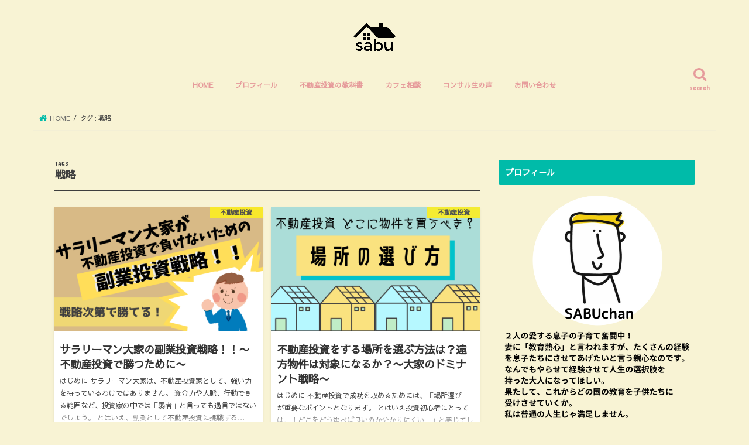

--- FILE ---
content_type: text/html; charset=UTF-8
request_url: https://saburou.jp/tag/%E6%88%A6%E7%95%A5
body_size: 12216
content:
<!doctype html>
<html lang="ja">

<head>
<meta charset="utf-8">
<meta http-equiv="X-UA-Compatible" content="IE=edge">
<title>戦略 | さぶちゃん不動産</title>
<meta name="HandheldFriendly" content="True">
<meta name="MobileOptimized" content="320">
<meta name="viewport" content="width=device-width, initial-scale=1"/>

<link rel="apple-touch-icon" href="https://saburou.jp/wp-content/uploads/2019/12/ロゴ２.png"><link rel="icon" href="https://saburou.jp/wp-content/uploads/2019/12/ロゴ２.png">
<link rel="pingback" href="https://saburou.jp/xmlrpc.php">

<!--[if IE]>
<link rel="shortcut icon" href="https://saburou.jp/wp-content/uploads/2019/12/ロゴ２.png"><![endif]-->



<meta name='robots' content='max-image-preview:large' />

<!-- All In One SEO Pack 3.7.1ob_start_detected [-1,-1] -->
<script type="application/ld+json" class="aioseop-schema">{"@context":"https://schema.org","@graph":[{"@type":"Organization","@id":"https://saburou.jp/#organization","url":"https://saburou.jp/","name":"さぶちゃん不動産","sameAs":[]},{"@type":"WebSite","@id":"https://saburou.jp/#website","url":"https://saburou.jp/","name":"さぶちゃん不動産","publisher":{"@id":"https://saburou.jp/#organization"},"potentialAction":{"@type":"SearchAction","target":"https://saburou.jp/?s={search_term_string}","query-input":"required name=search_term_string"}},{"@type":"CollectionPage","@id":"https://saburou.jp/tag/%e6%88%a6%e7%95%a5#collectionpage","url":"https://saburou.jp/tag/%e6%88%a6%e7%95%a5","inLanguage":"ja","name":"戦略","isPartOf":{"@id":"https://saburou.jp/#website"},"breadcrumb":{"@id":"https://saburou.jp/tag/%e6%88%a6%e7%95%a5#breadcrumblist"}},{"@type":"BreadcrumbList","@id":"https://saburou.jp/tag/%e6%88%a6%e7%95%a5#breadcrumblist","itemListElement":[{"@type":"ListItem","position":1,"item":{"@type":"WebPage","@id":"https://saburou.jp/","url":"https://saburou.jp/","name":"さぶちゃん不動産"}},{"@type":"ListItem","position":2,"item":{"@type":"WebPage","@id":"https://saburou.jp/tag/%e6%88%a6%e7%95%a5","url":"https://saburou.jp/tag/%e6%88%a6%e7%95%a5","name":"戦略"}}]}]}</script>
<link rel="canonical" href="https://saburou.jp/tag/%e6%88%a6%e7%95%a5" />
<!-- All In One SEO Pack -->
<link rel='dns-prefetch' href='//ajax.googleapis.com' />
<link rel='dns-prefetch' href='//fonts.googleapis.com' />
<link rel='dns-prefetch' href='//maxcdn.bootstrapcdn.com' />
<link rel='dns-prefetch' href='//s.w.org' />
<link rel='dns-prefetch' href='//widgets.wp.com' />
<link rel='dns-prefetch' href='//s0.wp.com' />
<link rel='dns-prefetch' href='//0.gravatar.com' />
<link rel='dns-prefetch' href='//1.gravatar.com' />
<link rel='dns-prefetch' href='//2.gravatar.com' />
<link rel='dns-prefetch' href='//c0.wp.com' />
<link rel="alternate" type="application/rss+xml" title="さぶちゃん不動産 &raquo; フィード" href="https://saburou.jp/feed" />
<link rel="alternate" type="application/rss+xml" title="さぶちゃん不動産 &raquo; コメントフィード" href="https://saburou.jp/comments/feed" />
<link rel="alternate" type="application/rss+xml" title="さぶちゃん不動産 &raquo; 戦略 タグのフィード" href="https://saburou.jp/tag/%e6%88%a6%e7%95%a5/feed" />
<script type="text/javascript">
window._wpemojiSettings = {"baseUrl":"https:\/\/s.w.org\/images\/core\/emoji\/13.1.0\/72x72\/","ext":".png","svgUrl":"https:\/\/s.w.org\/images\/core\/emoji\/13.1.0\/svg\/","svgExt":".svg","source":{"concatemoji":"https:\/\/saburou.jp\/wp-includes\/js\/wp-emoji-release.min.js"}};
/*! This file is auto-generated */
!function(e,a,t){var n,r,o,i=a.createElement("canvas"),p=i.getContext&&i.getContext("2d");function s(e,t){var a=String.fromCharCode;p.clearRect(0,0,i.width,i.height),p.fillText(a.apply(this,e),0,0);e=i.toDataURL();return p.clearRect(0,0,i.width,i.height),p.fillText(a.apply(this,t),0,0),e===i.toDataURL()}function c(e){var t=a.createElement("script");t.src=e,t.defer=t.type="text/javascript",a.getElementsByTagName("head")[0].appendChild(t)}for(o=Array("flag","emoji"),t.supports={everything:!0,everythingExceptFlag:!0},r=0;r<o.length;r++)t.supports[o[r]]=function(e){if(!p||!p.fillText)return!1;switch(p.textBaseline="top",p.font="600 32px Arial",e){case"flag":return s([127987,65039,8205,9895,65039],[127987,65039,8203,9895,65039])?!1:!s([55356,56826,55356,56819],[55356,56826,8203,55356,56819])&&!s([55356,57332,56128,56423,56128,56418,56128,56421,56128,56430,56128,56423,56128,56447],[55356,57332,8203,56128,56423,8203,56128,56418,8203,56128,56421,8203,56128,56430,8203,56128,56423,8203,56128,56447]);case"emoji":return!s([10084,65039,8205,55357,56613],[10084,65039,8203,55357,56613])}return!1}(o[r]),t.supports.everything=t.supports.everything&&t.supports[o[r]],"flag"!==o[r]&&(t.supports.everythingExceptFlag=t.supports.everythingExceptFlag&&t.supports[o[r]]);t.supports.everythingExceptFlag=t.supports.everythingExceptFlag&&!t.supports.flag,t.DOMReady=!1,t.readyCallback=function(){t.DOMReady=!0},t.supports.everything||(n=function(){t.readyCallback()},a.addEventListener?(a.addEventListener("DOMContentLoaded",n,!1),e.addEventListener("load",n,!1)):(e.attachEvent("onload",n),a.attachEvent("onreadystatechange",function(){"complete"===a.readyState&&t.readyCallback()})),(n=t.source||{}).concatemoji?c(n.concatemoji):n.wpemoji&&n.twemoji&&(c(n.twemoji),c(n.wpemoji)))}(window,document,window._wpemojiSettings);
</script>
<style type="text/css">
img.wp-smiley,
img.emoji {
	display: inline !important;
	border: none !important;
	box-shadow: none !important;
	height: 1em !important;
	width: 1em !important;
	margin: 0 0.07em !important;
	vertical-align: -0.1em !important;
	background: none !important;
	padding: 0 !important;
}
</style>
	<link rel='stylesheet' id='wp-block-library-css'  href='https://c0.wp.com/c/5.9.12/wp-includes/css/dist/block-library/style.min.css' type='text/css' media='all' />
<style id='wp-block-library-inline-css' type='text/css'>
.has-text-align-justify{text-align:justify;}
</style>
<link rel='stylesheet' id='liquid-block-speech-css'  href='https://saburou.jp/wp-content/plugins/liquid-speech-balloon/css/block.css' type='text/css' media='all' />
<style id='global-styles-inline-css' type='text/css'>
body{--wp--preset--color--black: #000000;--wp--preset--color--cyan-bluish-gray: #abb8c3;--wp--preset--color--white: #ffffff;--wp--preset--color--pale-pink: #f78da7;--wp--preset--color--vivid-red: #cf2e2e;--wp--preset--color--luminous-vivid-orange: #ff6900;--wp--preset--color--luminous-vivid-amber: #fcb900;--wp--preset--color--light-green-cyan: #7bdcb5;--wp--preset--color--vivid-green-cyan: #00d084;--wp--preset--color--pale-cyan-blue: #8ed1fc;--wp--preset--color--vivid-cyan-blue: #0693e3;--wp--preset--color--vivid-purple: #9b51e0;--wp--preset--gradient--vivid-cyan-blue-to-vivid-purple: linear-gradient(135deg,rgba(6,147,227,1) 0%,rgb(155,81,224) 100%);--wp--preset--gradient--light-green-cyan-to-vivid-green-cyan: linear-gradient(135deg,rgb(122,220,180) 0%,rgb(0,208,130) 100%);--wp--preset--gradient--luminous-vivid-amber-to-luminous-vivid-orange: linear-gradient(135deg,rgba(252,185,0,1) 0%,rgba(255,105,0,1) 100%);--wp--preset--gradient--luminous-vivid-orange-to-vivid-red: linear-gradient(135deg,rgba(255,105,0,1) 0%,rgb(207,46,46) 100%);--wp--preset--gradient--very-light-gray-to-cyan-bluish-gray: linear-gradient(135deg,rgb(238,238,238) 0%,rgb(169,184,195) 100%);--wp--preset--gradient--cool-to-warm-spectrum: linear-gradient(135deg,rgb(74,234,220) 0%,rgb(151,120,209) 20%,rgb(207,42,186) 40%,rgb(238,44,130) 60%,rgb(251,105,98) 80%,rgb(254,248,76) 100%);--wp--preset--gradient--blush-light-purple: linear-gradient(135deg,rgb(255,206,236) 0%,rgb(152,150,240) 100%);--wp--preset--gradient--blush-bordeaux: linear-gradient(135deg,rgb(254,205,165) 0%,rgb(254,45,45) 50%,rgb(107,0,62) 100%);--wp--preset--gradient--luminous-dusk: linear-gradient(135deg,rgb(255,203,112) 0%,rgb(199,81,192) 50%,rgb(65,88,208) 100%);--wp--preset--gradient--pale-ocean: linear-gradient(135deg,rgb(255,245,203) 0%,rgb(182,227,212) 50%,rgb(51,167,181) 100%);--wp--preset--gradient--electric-grass: linear-gradient(135deg,rgb(202,248,128) 0%,rgb(113,206,126) 100%);--wp--preset--gradient--midnight: linear-gradient(135deg,rgb(2,3,129) 0%,rgb(40,116,252) 100%);--wp--preset--duotone--dark-grayscale: url('#wp-duotone-dark-grayscale');--wp--preset--duotone--grayscale: url('#wp-duotone-grayscale');--wp--preset--duotone--purple-yellow: url('#wp-duotone-purple-yellow');--wp--preset--duotone--blue-red: url('#wp-duotone-blue-red');--wp--preset--duotone--midnight: url('#wp-duotone-midnight');--wp--preset--duotone--magenta-yellow: url('#wp-duotone-magenta-yellow');--wp--preset--duotone--purple-green: url('#wp-duotone-purple-green');--wp--preset--duotone--blue-orange: url('#wp-duotone-blue-orange');--wp--preset--font-size--small: 13px;--wp--preset--font-size--medium: 20px;--wp--preset--font-size--large: 36px;--wp--preset--font-size--x-large: 42px;}.has-black-color{color: var(--wp--preset--color--black) !important;}.has-cyan-bluish-gray-color{color: var(--wp--preset--color--cyan-bluish-gray) !important;}.has-white-color{color: var(--wp--preset--color--white) !important;}.has-pale-pink-color{color: var(--wp--preset--color--pale-pink) !important;}.has-vivid-red-color{color: var(--wp--preset--color--vivid-red) !important;}.has-luminous-vivid-orange-color{color: var(--wp--preset--color--luminous-vivid-orange) !important;}.has-luminous-vivid-amber-color{color: var(--wp--preset--color--luminous-vivid-amber) !important;}.has-light-green-cyan-color{color: var(--wp--preset--color--light-green-cyan) !important;}.has-vivid-green-cyan-color{color: var(--wp--preset--color--vivid-green-cyan) !important;}.has-pale-cyan-blue-color{color: var(--wp--preset--color--pale-cyan-blue) !important;}.has-vivid-cyan-blue-color{color: var(--wp--preset--color--vivid-cyan-blue) !important;}.has-vivid-purple-color{color: var(--wp--preset--color--vivid-purple) !important;}.has-black-background-color{background-color: var(--wp--preset--color--black) !important;}.has-cyan-bluish-gray-background-color{background-color: var(--wp--preset--color--cyan-bluish-gray) !important;}.has-white-background-color{background-color: var(--wp--preset--color--white) !important;}.has-pale-pink-background-color{background-color: var(--wp--preset--color--pale-pink) !important;}.has-vivid-red-background-color{background-color: var(--wp--preset--color--vivid-red) !important;}.has-luminous-vivid-orange-background-color{background-color: var(--wp--preset--color--luminous-vivid-orange) !important;}.has-luminous-vivid-amber-background-color{background-color: var(--wp--preset--color--luminous-vivid-amber) !important;}.has-light-green-cyan-background-color{background-color: var(--wp--preset--color--light-green-cyan) !important;}.has-vivid-green-cyan-background-color{background-color: var(--wp--preset--color--vivid-green-cyan) !important;}.has-pale-cyan-blue-background-color{background-color: var(--wp--preset--color--pale-cyan-blue) !important;}.has-vivid-cyan-blue-background-color{background-color: var(--wp--preset--color--vivid-cyan-blue) !important;}.has-vivid-purple-background-color{background-color: var(--wp--preset--color--vivid-purple) !important;}.has-black-border-color{border-color: var(--wp--preset--color--black) !important;}.has-cyan-bluish-gray-border-color{border-color: var(--wp--preset--color--cyan-bluish-gray) !important;}.has-white-border-color{border-color: var(--wp--preset--color--white) !important;}.has-pale-pink-border-color{border-color: var(--wp--preset--color--pale-pink) !important;}.has-vivid-red-border-color{border-color: var(--wp--preset--color--vivid-red) !important;}.has-luminous-vivid-orange-border-color{border-color: var(--wp--preset--color--luminous-vivid-orange) !important;}.has-luminous-vivid-amber-border-color{border-color: var(--wp--preset--color--luminous-vivid-amber) !important;}.has-light-green-cyan-border-color{border-color: var(--wp--preset--color--light-green-cyan) !important;}.has-vivid-green-cyan-border-color{border-color: var(--wp--preset--color--vivid-green-cyan) !important;}.has-pale-cyan-blue-border-color{border-color: var(--wp--preset--color--pale-cyan-blue) !important;}.has-vivid-cyan-blue-border-color{border-color: var(--wp--preset--color--vivid-cyan-blue) !important;}.has-vivid-purple-border-color{border-color: var(--wp--preset--color--vivid-purple) !important;}.has-vivid-cyan-blue-to-vivid-purple-gradient-background{background: var(--wp--preset--gradient--vivid-cyan-blue-to-vivid-purple) !important;}.has-light-green-cyan-to-vivid-green-cyan-gradient-background{background: var(--wp--preset--gradient--light-green-cyan-to-vivid-green-cyan) !important;}.has-luminous-vivid-amber-to-luminous-vivid-orange-gradient-background{background: var(--wp--preset--gradient--luminous-vivid-amber-to-luminous-vivid-orange) !important;}.has-luminous-vivid-orange-to-vivid-red-gradient-background{background: var(--wp--preset--gradient--luminous-vivid-orange-to-vivid-red) !important;}.has-very-light-gray-to-cyan-bluish-gray-gradient-background{background: var(--wp--preset--gradient--very-light-gray-to-cyan-bluish-gray) !important;}.has-cool-to-warm-spectrum-gradient-background{background: var(--wp--preset--gradient--cool-to-warm-spectrum) !important;}.has-blush-light-purple-gradient-background{background: var(--wp--preset--gradient--blush-light-purple) !important;}.has-blush-bordeaux-gradient-background{background: var(--wp--preset--gradient--blush-bordeaux) !important;}.has-luminous-dusk-gradient-background{background: var(--wp--preset--gradient--luminous-dusk) !important;}.has-pale-ocean-gradient-background{background: var(--wp--preset--gradient--pale-ocean) !important;}.has-electric-grass-gradient-background{background: var(--wp--preset--gradient--electric-grass) !important;}.has-midnight-gradient-background{background: var(--wp--preset--gradient--midnight) !important;}.has-small-font-size{font-size: var(--wp--preset--font-size--small) !important;}.has-medium-font-size{font-size: var(--wp--preset--font-size--medium) !important;}.has-large-font-size{font-size: var(--wp--preset--font-size--large) !important;}.has-x-large-font-size{font-size: var(--wp--preset--font-size--x-large) !important;}
</style>
<link rel='stylesheet' id='toc-screen-css'  href='https://saburou.jp/wp-content/plugins/table-of-contents-plus/screen.min.css' type='text/css' media='all' />
<link rel='stylesheet' id='ez-icomoon-css'  href='https://saburou.jp/wp-content/plugins/easy-table-of-contents/vendor/icomoon/style.min.css' type='text/css' media='all' />
<link rel='stylesheet' id='ez-toc-css'  href='https://saburou.jp/wp-content/plugins/easy-table-of-contents/assets/css/screen.min.css' type='text/css' media='all' />
<style id='ez-toc-inline-css' type='text/css'>
div#ez-toc-container p.ez-toc-title {font-size: 120%;}div#ez-toc-container p.ez-toc-title {font-weight: 500;}div#ez-toc-container ul li {font-size: 95%;}
</style>
<link rel='stylesheet' id='wordpress-popular-posts-css-css'  href='https://saburou.jp/wp-content/plugins/wordpress-popular-posts/assets/css/wpp.css' type='text/css' media='all' />
<link rel='stylesheet' id='style-css'  href='https://saburou.jp/wp-content/themes/jstork/style.css' type='text/css' media='all' />
<link rel='stylesheet' id='child-style-css'  href='https://saburou.jp/wp-content/themes/jstork_custom/style.css' type='text/css' media='all' />
<link rel='stylesheet' id='slick-css'  href='https://saburou.jp/wp-content/themes/jstork/library/css/slick.css' type='text/css' media='all' />
<link rel='stylesheet' id='shortcode-css'  href='https://saburou.jp/wp-content/themes/jstork/library/css/shortcode.css' type='text/css' media='all' />
<link rel='stylesheet' id='gf_Concert-css'  href='//fonts.googleapis.com/css?family=Concert+One' type='text/css' media='all' />
<link rel='stylesheet' id='gf_Lato-css'  href='//fonts.googleapis.com/css?family=Lato' type='text/css' media='all' />
<link rel='stylesheet' id='fontawesome-css'  href='//maxcdn.bootstrapcdn.com/font-awesome/4.7.0/css/font-awesome.min.css' type='text/css' media='all' />
<link rel='stylesheet' id='remodal-css'  href='https://saburou.jp/wp-content/themes/jstork/library/css/remodal.css' type='text/css' media='all' />
<link rel='stylesheet' id='animate-css'  href='https://saburou.jp/wp-content/themes/jstork/library/css/animate.min.css' type='text/css' media='all' />
<link rel='stylesheet' id='jetpack_css-css'  href='https://c0.wp.com/p/jetpack/9.0.5/css/jetpack.css' type='text/css' media='all' />
<script>if (document.location.protocol != "https:") {document.location = document.URL.replace(/^http:/i, "https:");}</script><script type='text/javascript' src='//ajax.googleapis.com/ajax/libs/jquery/1.12.4/jquery.min.js' id='jquery-js'></script>
<script type='application/json' id='wpp-json'>
{"sampling_active":0,"sampling_rate":100,"ajax_url":"https:\/\/saburou.jp\/wp-json\/wordpress-popular-posts\/v1\/popular-posts","ID":0,"token":"0e5af6c373","lang":0,"debug":0}
</script>
<script type='text/javascript' src='https://saburou.jp/wp-content/plugins/wordpress-popular-posts/assets/js/wpp.min.js' id='wpp-js-js'></script>
<link rel="https://api.w.org/" href="https://saburou.jp/wp-json/" /><link rel="alternate" type="application/json" href="https://saburou.jp/wp-json/wp/v2/tags/146" /><link rel="EditURI" type="application/rsd+xml" title="RSD" href="https://saburou.jp/xmlrpc.php?rsd" />
<link rel="wlwmanifest" type="application/wlwmanifest+xml" href="https://saburou.jp/wp-includes/wlwmanifest.xml" /> 

<meta name="generator" content="Site Kit by Google 1.19.0" /><style type="text/css">div#toc_container {background: #f9f9f9;border: 1px solid #aaaaaa;}</style><style type='text/css'>img#wpstats{display:none}</style><style type="text/css">
body{color: #3E3E3E;}
a, #breadcrumb li.bc_homelink a::before, .authorbox .author_sns li a::before{color: #00bba9;}
a:hover{color: #E69B9B;}
.article-footer .post-categories li a,.article-footer .tags a,.accordionBtn{  background: #00bba9;  border-color: #00bba9;}
.article-footer .tags a{color:#00bba9; background: none;}
.article-footer .post-categories li a:hover,.article-footer .tags a:hover,.accordionBtn.active{ background:#E69B9B;  border-color:#E69B9B;}
input[type="text"],input[type="password"],input[type="datetime"],input[type="datetime-local"],input[type="date"],input[type="month"],input[type="time"],input[type="week"],input[type="number"],input[type="email"],input[type="url"],input[type="search"],input[type="tel"],input[type="color"],select,textarea,.field { background-color: #ffffff;}
.header{color: #ffffff;}
.bgfull .header,.header.bg,.header #inner-header,.menu-sp{background: #f8f3d4;}
#logo a{color: #eeee22;}
#g_nav .nav li a,.nav_btn,.menu-sp a,.menu-sp a,.menu-sp > ul:after{color: #e69b9b;}
#logo a:hover,#g_nav .nav li a:hover,.nav_btn:hover{color:#00bba9;}
@media only screen and (min-width: 768px) {
.nav > li > a:after{background: #00bba9;}
.nav ul {background: #666666;}
#g_nav .nav li ul.sub-menu li a{color: #f7f7f7;}
}
@media only screen and (max-width: 1165px) {
.site_description{background: #f8f3d4; color: #ffffff;}
}
#inner-content, #breadcrumb, .entry-content blockquote:before, .entry-content blockquote:after{background: #f8f3d4}
.top-post-list .post-list:before{background: #00bba9;}
.widget li a:after{color: #00bba9;}
.entry-content h2,.widgettitle,.accordion::before{background: #00bba9; color: #ffffff;}
.entry-content h3{border-color: #00bba9;}
.h_boader .entry-content h2{border-color: #00bba9; color: #3E3E3E;}
.h_balloon .entry-content h2:after{border-top-color: #00bba9;}
.entry-content ul li:before{ background: #00bba9;}
.entry-content ol li:before{ background: #00bba9;}
.post-list-card .post-list .eyecatch .cat-name,.top-post-list .post-list .eyecatch .cat-name,.byline .cat-name,.single .authorbox .author-newpost li .cat-name,.related-box li .cat-name,.carouselwrap .cat-name,.eyecatch .cat-name{background: #fcee21; color:  #444444;}
ul.wpp-list li a:before{background: #00bba9; color: #ffffff;}
.readmore a{border:1px solid #00bba9;color:#00bba9;}
.readmore a:hover{background:#00bba9;color:#fff;}
.btn-wrap a{background: #00bba9;border: 1px solid #00bba9;}
.btn-wrap a:hover{background: #E69B9B;border-color: #E69B9B;}
.btn-wrap.simple a{border:1px solid #00bba9;color:#00bba9;}
.btn-wrap.simple a:hover{background:#00bba9;}
.blue-btn, .comment-reply-link, #submit { background-color: #00bba9; }
.blue-btn:hover, .comment-reply-link:hover, #submit:hover, .blue-btn:focus, .comment-reply-link:focus, #submit:focus {background-color: #E69B9B; }
#sidebar1{color: #444444;}
.widget:not(.widget_text) a{color:#666666;}
.widget:not(.widget_text) a:hover{color:#999999;}
.bgfull #footer-top,#footer-top .inner,.cta-inner{background-color: #666666; color: #CACACA;}
.footer a,#footer-top a{color: #f7f7f7;}
#footer-top .widgettitle{color: #CACACA;}
.bgfull .footer,.footer.bg,.footer .inner {background-color: #666666;color: #CACACA;}
.footer-links li a:before{ color: #f8f3d4;}
.pagination a, .pagination span,.page-links a{border-color: #00bba9; color: #00bba9;}
.pagination .current,.pagination .current:hover,.page-links ul > li > span{background-color: #00bba9; border-color: #00bba9;}
.pagination a:hover, .pagination a:focus,.page-links a:hover, .page-links a:focus{background-color: #00bba9; color: #fff;}
</style>

<!-- BEGIN: WP Social Bookmarking Light HEAD -->


<script>
    (function (d, s, id) {
        var js, fjs = d.getElementsByTagName(s)[0];
        if (d.getElementById(id)) return;
        js = d.createElement(s);
        js.id = id;
        js.src = "//connect.facebook.net/en_US/sdk.js#xfbml=1&version=v2.7";
        fjs.parentNode.insertBefore(js, fjs);
    }(document, 'script', 'facebook-jssdk'));
</script>

<style type="text/css">
    .wp_social_bookmarking_light{
    border: 0 !important;
    padding: 10px 0 20px 0 !important;
    margin: 0 !important;
}
.wp_social_bookmarking_light div{
    float: left !important;
    border: 0 !important;
    padding: 0 !important;
    margin: 0 5px 0px 0 !important;
    min-height: 30px !important;
    line-height: 18px !important;
    text-indent: 0 !important;
}
.wp_social_bookmarking_light img{
    border: 0 !important;
    padding: 0;
    margin: 0;
    vertical-align: top !important;
}
.wp_social_bookmarking_light_clear{
    clear: both !important;
}
#fb-root{
    display: none;
}
.wsbl_facebook_like iframe{
    max-width: none !important;
}
.wsbl_pinterest a{
    border: 0px !important;
}
</style>
<!-- END: WP Social Bookmarking Light HEAD -->
<style type="text/css" id="custom-background-css">
body.custom-background { background-color: #f8f3d4; }
</style>
	
<!-- Jetpack Open Graph Tags -->
<meta property="og:type" content="website" />
<meta property="og:title" content="戦略 &#8211; さぶちゃん不動産" />
<meta property="og:url" content="https://saburou.jp/tag/%e6%88%a6%e7%95%a5" />
<meta property="og:site_name" content="さぶちゃん不動産" />
<meta property="og:image" content="https://s0.wp.com/i/blank.jpg" />
<meta property="og:locale" content="ja_JP" />
<meta name="twitter:creator" content="@saburoon346" />

<!-- End Jetpack Open Graph Tags -->
<script data-ad-client="ca-pub-2224462040725204" async src="https://pagead2.googlesyndication.com/pagead/js/adsbygoogle.js"></script>		<style type="text/css" id="wp-custom-css">
			#custom_header .en {
font-size: 2.3em;
font-weight: normal;
margin: 0.3em 0;
line-height: 1;
letter-spacing: -1px;
}		</style>
		</head>

<body data-rsssl=1 class="archive tag tag-146 custom-background bgnormal pannavi_on h_balloon sidebarright date_off">

	<svg xmlns="http://www.w3.org/2000/svg" viewBox="0 0 0 0" width="0" height="0" focusable="false" role="none" style="visibility: hidden; position: absolute; left: -9999px; overflow: hidden;" ><defs><filter id="wp-duotone-dark-grayscale"><feColorMatrix color-interpolation-filters="sRGB" type="matrix" values=" .299 .587 .114 0 0 .299 .587 .114 0 0 .299 .587 .114 0 0 .299 .587 .114 0 0 " /><feComponentTransfer color-interpolation-filters="sRGB" ><feFuncR type="table" tableValues="0 0.49803921568627" /><feFuncG type="table" tableValues="0 0.49803921568627" /><feFuncB type="table" tableValues="0 0.49803921568627" /><feFuncA type="table" tableValues="1 1" /></feComponentTransfer><feComposite in2="SourceGraphic" operator="in" /></filter></defs></svg><svg xmlns="http://www.w3.org/2000/svg" viewBox="0 0 0 0" width="0" height="0" focusable="false" role="none" style="visibility: hidden; position: absolute; left: -9999px; overflow: hidden;" ><defs><filter id="wp-duotone-grayscale"><feColorMatrix color-interpolation-filters="sRGB" type="matrix" values=" .299 .587 .114 0 0 .299 .587 .114 0 0 .299 .587 .114 0 0 .299 .587 .114 0 0 " /><feComponentTransfer color-interpolation-filters="sRGB" ><feFuncR type="table" tableValues="0 1" /><feFuncG type="table" tableValues="0 1" /><feFuncB type="table" tableValues="0 1" /><feFuncA type="table" tableValues="1 1" /></feComponentTransfer><feComposite in2="SourceGraphic" operator="in" /></filter></defs></svg><svg xmlns="http://www.w3.org/2000/svg" viewBox="0 0 0 0" width="0" height="0" focusable="false" role="none" style="visibility: hidden; position: absolute; left: -9999px; overflow: hidden;" ><defs><filter id="wp-duotone-purple-yellow"><feColorMatrix color-interpolation-filters="sRGB" type="matrix" values=" .299 .587 .114 0 0 .299 .587 .114 0 0 .299 .587 .114 0 0 .299 .587 .114 0 0 " /><feComponentTransfer color-interpolation-filters="sRGB" ><feFuncR type="table" tableValues="0.54901960784314 0.98823529411765" /><feFuncG type="table" tableValues="0 1" /><feFuncB type="table" tableValues="0.71764705882353 0.25490196078431" /><feFuncA type="table" tableValues="1 1" /></feComponentTransfer><feComposite in2="SourceGraphic" operator="in" /></filter></defs></svg><svg xmlns="http://www.w3.org/2000/svg" viewBox="0 0 0 0" width="0" height="0" focusable="false" role="none" style="visibility: hidden; position: absolute; left: -9999px; overflow: hidden;" ><defs><filter id="wp-duotone-blue-red"><feColorMatrix color-interpolation-filters="sRGB" type="matrix" values=" .299 .587 .114 0 0 .299 .587 .114 0 0 .299 .587 .114 0 0 .299 .587 .114 0 0 " /><feComponentTransfer color-interpolation-filters="sRGB" ><feFuncR type="table" tableValues="0 1" /><feFuncG type="table" tableValues="0 0.27843137254902" /><feFuncB type="table" tableValues="0.5921568627451 0.27843137254902" /><feFuncA type="table" tableValues="1 1" /></feComponentTransfer><feComposite in2="SourceGraphic" operator="in" /></filter></defs></svg><svg xmlns="http://www.w3.org/2000/svg" viewBox="0 0 0 0" width="0" height="0" focusable="false" role="none" style="visibility: hidden; position: absolute; left: -9999px; overflow: hidden;" ><defs><filter id="wp-duotone-midnight"><feColorMatrix color-interpolation-filters="sRGB" type="matrix" values=" .299 .587 .114 0 0 .299 .587 .114 0 0 .299 .587 .114 0 0 .299 .587 .114 0 0 " /><feComponentTransfer color-interpolation-filters="sRGB" ><feFuncR type="table" tableValues="0 0" /><feFuncG type="table" tableValues="0 0.64705882352941" /><feFuncB type="table" tableValues="0 1" /><feFuncA type="table" tableValues="1 1" /></feComponentTransfer><feComposite in2="SourceGraphic" operator="in" /></filter></defs></svg><svg xmlns="http://www.w3.org/2000/svg" viewBox="0 0 0 0" width="0" height="0" focusable="false" role="none" style="visibility: hidden; position: absolute; left: -9999px; overflow: hidden;" ><defs><filter id="wp-duotone-magenta-yellow"><feColorMatrix color-interpolation-filters="sRGB" type="matrix" values=" .299 .587 .114 0 0 .299 .587 .114 0 0 .299 .587 .114 0 0 .299 .587 .114 0 0 " /><feComponentTransfer color-interpolation-filters="sRGB" ><feFuncR type="table" tableValues="0.78039215686275 1" /><feFuncG type="table" tableValues="0 0.94901960784314" /><feFuncB type="table" tableValues="0.35294117647059 0.47058823529412" /><feFuncA type="table" tableValues="1 1" /></feComponentTransfer><feComposite in2="SourceGraphic" operator="in" /></filter></defs></svg><svg xmlns="http://www.w3.org/2000/svg" viewBox="0 0 0 0" width="0" height="0" focusable="false" role="none" style="visibility: hidden; position: absolute; left: -9999px; overflow: hidden;" ><defs><filter id="wp-duotone-purple-green"><feColorMatrix color-interpolation-filters="sRGB" type="matrix" values=" .299 .587 .114 0 0 .299 .587 .114 0 0 .299 .587 .114 0 0 .299 .587 .114 0 0 " /><feComponentTransfer color-interpolation-filters="sRGB" ><feFuncR type="table" tableValues="0.65098039215686 0.40392156862745" /><feFuncG type="table" tableValues="0 1" /><feFuncB type="table" tableValues="0.44705882352941 0.4" /><feFuncA type="table" tableValues="1 1" /></feComponentTransfer><feComposite in2="SourceGraphic" operator="in" /></filter></defs></svg><svg xmlns="http://www.w3.org/2000/svg" viewBox="0 0 0 0" width="0" height="0" focusable="false" role="none" style="visibility: hidden; position: absolute; left: -9999px; overflow: hidden;" ><defs><filter id="wp-duotone-blue-orange"><feColorMatrix color-interpolation-filters="sRGB" type="matrix" values=" .299 .587 .114 0 0 .299 .587 .114 0 0 .299 .587 .114 0 0 .299 .587 .114 0 0 " /><feComponentTransfer color-interpolation-filters="sRGB" ><feFuncR type="table" tableValues="0.098039215686275 1" /><feFuncG type="table" tableValues="0 0.66274509803922" /><feFuncB type="table" tableValues="0.84705882352941 0.41960784313725" /><feFuncA type="table" tableValues="1 1" /></feComponentTransfer><feComposite in2="SourceGraphic" operator="in" /></filter></defs></svg><div id="container">

<header class="header animated fadeIn headercenter" role="banner">
<div id="inner-header" class="wrap cf">
<div id="logo" class="gf ">
<p class="h1 img"><a href="https://saburou.jp"><img src="https://saburou.jp/wp-content/uploads/2019/12/ロゴ２.png" alt="さぶちゃん不動産"></a></p>
</div>

<a href="#searchbox" data-remodal-target="searchbox" class="nav_btn search_btn"><span class="text gf">search</span></a>

<nav id="g_nav" role="navigation">
<ul id="menu-global-navi" class="nav top-nav cf"><li id="menu-item-54" class="menu-item menu-item-type-custom menu-item-object-custom menu-item-home menu-item-54"><a href="https://saburou.jp">HOME</a></li>
<li id="menu-item-882" class="menu-item menu-item-type-custom menu-item-object-custom menu-item-882"><a href="https://saburou.jp/profile9">プロフィール</a></li>
<li id="menu-item-57" class="menu-item menu-item-type-custom menu-item-object-custom menu-item-57"><a href="https://saburou.jp/wp/touroku/">不動産投資の教科書</a></li>
<li id="menu-item-883" class="menu-item menu-item-type-custom menu-item-object-custom menu-item-883"><a href="https://saburou.jp/soudan">カフェ相談</a></li>
<li id="menu-item-873" class="menu-item menu-item-type-custom menu-item-object-custom menu-item-873"><a href="https://saburou.jp/consulting-850">コンサル生の声</a></li>
<li id="menu-item-870" class="menu-item menu-item-type-custom menu-item-object-custom menu-item-870"><a href="https://saburou.jp/wp/question/">お問い合わせ</a></li>
</ul></nav>

<a href="#spnavi" data-remodal-target="spnavi" class="nav_btn"><span class="text gf">menu</span></a>



</div>
</header>


<div class="remodal" data-remodal-id="spnavi" data-remodal-options="hashTracking:false">
<button data-remodal-action="close" class="remodal-close"><span class="text gf">CLOSE</span></button>
<ul id="menu-global-navi-1" class="sp_g_nav nav top-nav cf"><li class="menu-item menu-item-type-custom menu-item-object-custom menu-item-home menu-item-54"><a href="https://saburou.jp">HOME</a></li>
<li class="menu-item menu-item-type-custom menu-item-object-custom menu-item-882"><a href="https://saburou.jp/profile9">プロフィール</a></li>
<li class="menu-item menu-item-type-custom menu-item-object-custom menu-item-57"><a href="https://saburou.jp/wp/touroku/">不動産投資の教科書</a></li>
<li class="menu-item menu-item-type-custom menu-item-object-custom menu-item-883"><a href="https://saburou.jp/soudan">カフェ相談</a></li>
<li class="menu-item menu-item-type-custom menu-item-object-custom menu-item-873"><a href="https://saburou.jp/consulting-850">コンサル生の声</a></li>
<li class="menu-item menu-item-type-custom menu-item-object-custom menu-item-870"><a href="https://saburou.jp/wp/question/">お問い合わせ</a></li>
</ul><button data-remodal-action="close" class="remodal-close"><span class="text gf">CLOSE</span></button>
</div>




<div class="remodal searchbox" data-remodal-id="searchbox" data-remodal-options="hashTracking:false">
<div class="search cf"><dl><dt>キーワードで記事を検索</dt><dd><form role="search" method="get" id="searchform" class="searchform cf" action="https://saburou.jp/" >
		<input type="search" placeholder="検索する" value="" name="s" id="s" />
		<button type="submit" id="searchsubmit" ><i class="fa fa-search"></i></button>
		</form></dd></dl></div>
<button data-remodal-action="close" class="remodal-close"><span class="text gf">CLOSE</span></button>
</div>






<div id="breadcrumb" class="breadcrumb inner wrap cf"><ul itemscope itemtype="http://schema.org/BreadcrumbList"><li itemprop="itemListElement" itemscope itemtype="http://schema.org/ListItem" class="bc_homelink"><a itemprop="item" href="https://saburou.jp/"><span itemprop="name"> HOME</span></a><meta itemprop="position" content="1" /></li><li itemprop="itemListElement" itemscope itemtype="http://schema.org/ListItem"><span itemprop="name">タグ : 戦略</span><meta itemprop="position" content="2" /></li></ul></div><div id="content">
<div id="inner-content" class="wrap cf">
<main id="main" class="m-all t-all d-5of7 cf" role="main">
<div class="archivettl">
<h1 class="archive-title ttl-tags h2">
戦略</h1>
</div>

		<div class="post-list-card cf">


<article class="post-list cf animated fadeIn post-511 post type-post status-publish format-standard has-post-thumbnail category-3 tag-15 tag-61 tag-20 tag-151 tag-23 tag-146 tag-14 article cf" role="article">
<a href="https://saburou.jp/strategy-511" rel="bookmark" title="サラリーマン大家の副業投資戦略！！〜不動産投資で勝つために〜">


<figure class="eyecatch">
<img width="486" height="290" src="https://saburou.jp/wp-content/uploads/2020/09/こんな物件-44-486x290.png" class="attachment-home-thum size-home-thum wp-post-image" alt="" /><span class="cat-name cat-id-3">不動産投資</span>
</figure>

<section class="entry-content cf">
<h1 class="h2 entry-title">サラリーマン大家の副業投資戦略！！〜不動産投資で勝つために〜</h1>

<p class="byline entry-meta vcard">
<span class="date gf updated">2020.10.10</span>
<span class="writer name author"><span class="fn">SABUROU</span></span>
</p>

<div class="description"><p>はじめに サラリーマン大家は、不動産投資家として、強い力を持っているわけではありません。 資金力や人脈、行動できる範囲など、投資家の中では「弱者」と言っても過言ではないでしょう。 とはいえ、副業として不動産投資に挑戦する&#8230;</p>
</div>

</section>
</a>
</article>


<article class="post-list cf animated fadeIn post-413 post type-post status-publish format-standard has-post-thumbnail category-3 tag-145 tag-61 tag-23 tag-146 tag-22 tag-144 tag-143 article cf" role="article">
<a href="https://saburou.jp/dominant-413" rel="bookmark" title="不動産投資をする場所を選ぶ方法は？遠方物件は対象になるか？〜大家のドミナント戦略〜">


<figure class="eyecatch">
<img width="486" height="290" src="https://saburou.jp/wp-content/uploads/2020/09/こんな物件-2-486x290.png" class="attachment-home-thum size-home-thum wp-post-image" alt="" loading="lazy" /><span class="cat-name cat-id-3">不動産投資</span>
</figure>

<section class="entry-content cf">
<h1 class="h2 entry-title">不動産投資をする場所を選ぶ方法は？遠方物件は対象になるか？〜大家のドミナント戦略〜</h1>

<p class="byline entry-meta vcard">
<span class="date gf updated">2020.09.30</span>
<span class="writer name author"><span class="fn">SABUROU</span></span>
</p>

<div class="description"><p>はじめに 不動産投資で成功を収めるためには、「場所選び」が重要なポイントとなります。 とはいえ投資初心者にとっては、「どこをどう選べば良いのか分かりにくい…」と感じてしまいがちですよね。 そこで今回は、不動産投資の場所選&#8230;</p>
</div>

</section>
</a>
</article>



</div>
	
<nav class="pagination cf"></nav>

</main>
<div id="sidebar1" class="sidebar m-all t-all d-2of7 cf" role="complementary">

<div id="media_image-4" class="widget widget_media_image"><h4 class="widgettitle"><span>プロフィール</span></h4><a href="https://saburou.jp/profile9"><img width="724" height="1024" src="https://saburou.jp/wp-content/uploads/2020/11/Chicken-Legs-Illustration-Gym-Poster-2-724x1024.png" class="image wp-image-949  attachment-large size-large" alt="" loading="lazy" style="max-width: 100%; height: auto;" srcset="https://saburou.jp/wp-content/uploads/2020/11/Chicken-Legs-Illustration-Gym-Poster-2-724x1024.png 724w, https://saburou.jp/wp-content/uploads/2020/11/Chicken-Legs-Illustration-Gym-Poster-2-212x300.png 212w, https://saburou.jp/wp-content/uploads/2020/11/Chicken-Legs-Illustration-Gym-Poster-2-768x1086.png 768w, https://saburou.jp/wp-content/uploads/2020/11/Chicken-Legs-Illustration-Gym-Poster-2-1086x1536.png 1086w, https://saburou.jp/wp-content/uploads/2020/11/Chicken-Legs-Illustration-Gym-Poster-2-1448x2048.png 1448w, https://saburou.jp/wp-content/uploads/2020/11/Chicken-Legs-Illustration-Gym-Poster-2.png 1587w" sizes="(max-width: 724px) 100vw, 724px" /></a></div><div id="custom_html-2" class="widget_text widget widget_custom_html"><h4 class="widgettitle"><span>「不動産投資START BOOK」無料プレゼント</span></h4><div class="textwidget custom-html-widget"><link rel="stylesheet" type="text/css" href="https://a36.jp/p/format_css?item_id=09c67YAu&format=div&form_align=&label_align=&radio_float=&checkbox_float=&label_width=0&input_width=0&theme_name=1_5&ver=3" />
<link rel="stylesheet" type="text/css" href="https://a36.jp/p/mobile_css?item_id=09c67YAu&format=div&form_align=&label_align=&radio_float=&checkbox_float=&label_width=0&input_width=0&theme_name=1_5&ver=3" />

<div class="content_title">
    <h2>プレゼントはこちら</h2>
</div>


<div class="content_form">
    <form action="https://a36.jp/p/r/09c67YAu" enctype="multipart/form-data" id="UserItemForm" class="myForm" method="post" accept-charset="utf-8">
        <input type="hidden" name="_method" value="POST"/>
        

        <!-- 苗字（漢字） -->
        <div class="input text input_unit  required">
            <div class="my_column my_left">
                <div class="label_frame">
                    <label for="Username1" class="form_input_label  required">苗字（漢字）</label>
                </div>
            </div>
            <div class="my_column my_right">
                <input name="data[User][name1]" id="Username1" value="" class=" required" type="text"/>
            </div>
        </div>

        <!-- メールアドレス -->
        <div class="input text input_unit  required">
            <div class="my_column my_left">
                <div class="label_frame">
                    <label for="Usermail" class="form_input_label  required">メールアドレス</label>
                </div>
            </div>
            <div class="my_column my_right">
                <input name="data[User][mail]" id="Usermail" value="" class=" required" type="text" required="required"/>
            </div>
        </div>

        <!-- 画像認証 -->
                

        <!-- 確認ボタン -->
        <div class="submit form_input_submit">
            <input type="submit" value="確認する"/>
        </div>
        
        <input type="hidden" id="server_url" value="https://a36.jp/"/>
        
    <!-- ▼リファラ -->
    <input type="hidden" name="data[User][referer_form_url]" value="" class="UserRefererFormUrl"/>
    <input type="hidden" name="data[User][referer_url]" value="" class="UserRefererUrl"/>

    <script type="text/javascript">
<!--
    if (document.referrer.length !=0 ){
        if (document.getElementsByClassName("UserRefererUrl"))
        {
        var user_referer_url = document.getElementsByClassName("UserRefererUrl");
        for (var i = 0; i < user_referer_url.length; i++)
        {
            user_referer_url[i].value = document.referrer;
        }
        }
        else if (document.getElementById("UserRefererUrl"))
        {
            document.getElementById("UserRefererUrl").value = document.referrer;
        }
    }


    if (document.getElementsByClassName("UserRefererFormUrl"))
    {
        var user_referer_form_url = document.getElementsByClassName("UserRefererFormUrl");
        for (var i = 0; i < user_referer_form_url.length; i++)
        {
            user_referer_form_url[i].value = location.href;
        }
    }
    else if (document.getElementById("UserRefererFormUrl"))
    {
        document.getElementById("UserRefererFormUrl").value = location.href;
    }
//-->
    </script>
    <!-- ▲リファラ -->

</form>
</div>

<script src="https://a36.jp/js/validation.js?d=20201027163524"></script>

</div></div><div id="categories-2" class="widget widget_categories"><h4 class="widgettitle"><span>カテゴリー</span></h4>
			<ul>
					<li class="cat-item cat-item-339"><a href="https://saburou.jp/category/%e3%82%b3%e3%83%b3%e3%82%b5%e3%83%ab%e7%94%9f%e3%81%ae%e5%a3%b0">コンサル生の声</a>
</li>
	<li class="cat-item cat-item-12"><a href="https://saburou.jp/category/%e3%83%9e%e3%82%a4%e3%83%b3%e3%83%89">マインド</a>
</li>
	<li class="cat-item cat-item-3"><a href="https://saburou.jp/category/%e4%b8%8d%e5%8b%95%e7%94%a3%e6%8a%95%e8%b3%87">不動産投資</a>
</li>
	<li class="cat-item cat-item-115"><a href="https://saburou.jp/category/%e4%bf%ae%e7%b9%95">修繕・リフォーム</a>
</li>
	<li class="cat-item cat-item-194"><a href="https://saburou.jp/category/%e6%88%b8%e5%bb%ba%e3%81%a6">戸建て</a>
</li>
	<li class="cat-item cat-item-4"><a href="https://saburou.jp/category/%e7%81%ab%e7%81%bd%e4%bf%9d%e9%99%ba">火災保険</a>
</li>
	<li class="cat-item cat-item-9"><a href="https://saburou.jp/category/%e7%a8%8e%e5%8b%99">税務</a>
</li>
	<li class="cat-item cat-item-5"><a href="https://saburou.jp/category/%e7%ae%a1%e7%90%86">管理</a>
</li>
	<li class="cat-item cat-item-108"><a href="https://saburou.jp/category/%e8%9e%8d%e8%b3%87">融資</a>
</li>
			</ul>

			</div><div id="recent-posts-2" class="widget widget_recent_entries"><h4 class="widgettitle"><span>最近の投稿</span></h4>			<ul>
								
				<li>
					<a class="cf" href="https://saburou.jp/consulting-850" title="コンサル生のコウキさんが不動産アパート１棟購入！〜月キャッシュフロー１５万達成〜">
						コンサル生のコウキさんが不動産アパート１棟購入！〜月キャッシュフロー１５万達成〜											</a>
				</li>
								
				<li>
					<a class="cf" href="https://saburou.jp/change-438" title="オーナーチェンジ物件とは？注意点は？〜リフォーム費用がかからず不動産投資初心者でも簡単経営♪〜">
						オーナーチェンジ物件とは？注意点は？〜リフォーム費用がかからず不動産投資初心者でも簡単経営♪〜											</a>
				</li>
								
				<li>
					<a class="cf" href="https://saburou.jp/invest-442" title="不動産業者はなぜ不動産投資をしないの？理由は？">
						不動産業者はなぜ不動産投資をしないの？理由は？											</a>
				</li>
								
				<li>
					<a class="cf" href="https://saburou.jp/kodokushi-432" title="不動産投資のトラブル「孤独死」〜孤独死物件は買いなのか？〜">
						不動産投資のトラブル「孤独死」〜孤独死物件は買いなのか？〜											</a>
				</li>
								
				<li>
					<a class="cf" href="https://saburou.jp/tax-460" title="不動産投資で課税事業者になるメリット・デメリット〜非課税事業者と課税事業者とは？〜">
						不動産投資で課税事業者になるメリット・デメリット〜非課税事業者と課税事業者とは？〜											</a>
				</li>
							</ul>
			</div>


</div></div>
</div>

<footer id="footer" class="footer wow animated fadeIn" role="contentinfo">
	<div id="inner-footer" class="inner wrap cf">

	
		<div id="footer-top" class="cf">
	
											
								
							
		</div>

		
	
		<div id="footer-bottom">
						<nav role="navigation">
				<div class="footer-links cf"><ul id="menu-global-navi-2" class="footer-nav cf"><li class="menu-item menu-item-type-custom menu-item-object-custom menu-item-home menu-item-54"><a href="https://saburou.jp">HOME</a></li>
<li class="menu-item menu-item-type-custom menu-item-object-custom menu-item-882"><a href="https://saburou.jp/profile9">プロフィール</a></li>
<li class="menu-item menu-item-type-custom menu-item-object-custom menu-item-57"><a href="https://saburou.jp/wp/touroku/">不動産投資の教科書</a></li>
<li class="menu-item menu-item-type-custom menu-item-object-custom menu-item-883"><a href="https://saburou.jp/soudan">カフェ相談</a></li>
<li class="menu-item menu-item-type-custom menu-item-object-custom menu-item-873"><a href="https://saburou.jp/consulting-850">コンサル生の声</a></li>
<li class="menu-item menu-item-type-custom menu-item-object-custom menu-item-870"><a href="https://saburou.jp/wp/question/">お問い合わせ</a></li>
</ul></div>			</nav>
						<p class="source-org copyright">&copy;Copyright2026 <a href="https://saburou.jp/" rel="nofollow">さぶちゃん不動産</a>.All Rights Reserved.</p>
		</div>
	</div>
</footer>
</div>
<div id="page-top">
	<a href="#header" class="pt-button" title="ページトップへ"></a>
</div>

<script>
	jQuery(document).ready(function($) {
		$(function() {
		    var showFlag = false;
		    var topBtn = $('#page-top');
		    var showFlag = false;
		
		    $(window).scroll(function () {
		        if ($(this).scrollTop() > 400) {
		            if (showFlag == false) {
		                showFlag = true;
		                topBtn.stop().addClass('pt-active');
		            }
		        } else {
		            if (showFlag) {
		                showFlag = false;
		                topBtn.stop().removeClass('pt-active');
		            }
		        }
		    });
		    // smooth scroll
		    topBtn.click(function () {
		        $('body,html').animate({
		            scrollTop: 0
		        }, 500);
		        return false;
		    });
		});
	  loadGravatars();
	});
</script>
<script>
$(function(){
	$(".widget_categories li, .widget_nav_menu li").has("ul").toggleClass("accordionMenu");
	$(".widget ul.children , .widget ul.sub-menu").after("<span class='accordionBtn'></span>");
	$(".widget ul.children , .widget ul.sub-menu").hide();
	$("ul .accordionBtn").on("click", function() {
		$(this).prev("ul").slideToggle();
		$(this).toggleClass("active");
	});
});
</script>
<!-- BEGIN: WP Social Bookmarking Light FOOTER -->
    <script>!function(d,s,id){var js,fjs=d.getElementsByTagName(s)[0],p=/^http:/.test(d.location)?'http':'https';if(!d.getElementById(id)){js=d.createElement(s);js.id=id;js.src=p+'://platform.twitter.com/widgets.js';fjs.parentNode.insertBefore(js,fjs);}}(document, 'script', 'twitter-wjs');</script>


<!-- END: WP Social Bookmarking Light FOOTER -->
<script type='text/javascript' id='toc-front-js-extra'>
/* <![CDATA[ */
var tocplus = {"visibility_show":"show","visibility_hide":"hide","width":"Auto"};
/* ]]> */
</script>
<script type='text/javascript' src='https://saburou.jp/wp-content/plugins/table-of-contents-plus/front.min.js' id='toc-front-js'></script>
<script type='text/javascript' src='https://saburou.jp/wp-content/themes/jstork/library/js/libs/slick.min.js' id='slick-js'></script>
<script type='text/javascript' src='https://saburou.jp/wp-content/themes/jstork/library/js/libs/remodal.js' id='remodal-js'></script>
<script type='text/javascript' src='https://saburou.jp/wp-content/themes/jstork/library/js/libs/masonry.pkgd.min.js' id='masonry.pkgd.min-js'></script>
<script type='text/javascript' src='https://c0.wp.com/c/5.9.12/wp-includes/js/imagesloaded.min.js' id='imagesloaded-js'></script>
<script type='text/javascript' src='https://saburou.jp/wp-content/themes/jstork/library/js/scripts.js' id='main-js-js'></script>
<script type='text/javascript' src='https://saburou.jp/wp-content/themes/jstork/library/js/libs/modernizr.custom.min.js' id='css-modernizr-js'></script>
<script type='text/javascript' src='https://stats.wp.com/e-202603.js' async='async' defer='defer'></script>
<script type='text/javascript'>
	_stq = window._stq || [];
	_stq.push([ 'view', {v:'ext',j:'1:9.0.5',blog:'182862613',post:'0',tz:'9',srv:'saburou.jp'} ]);
	_stq.push([ 'clickTrackerInit', '182862613', '0' ]);
</script>
</body>
</html>

--- FILE ---
content_type: text/html; charset=utf-8
request_url: https://www.google.com/recaptcha/api2/aframe
body_size: 248
content:
<!DOCTYPE HTML><html><head><meta http-equiv="content-type" content="text/html; charset=UTF-8"></head><body><script nonce="DsFArrdO2tihOwZY2jEACw">/** Anti-fraud and anti-abuse applications only. See google.com/recaptcha */ try{var clients={'sodar':'https://pagead2.googlesyndication.com/pagead/sodar?'};window.addEventListener("message",function(a){try{if(a.source===window.parent){var b=JSON.parse(a.data);var c=clients[b['id']];if(c){var d=document.createElement('img');d.src=c+b['params']+'&rc='+(localStorage.getItem("rc::a")?sessionStorage.getItem("rc::b"):"");window.document.body.appendChild(d);sessionStorage.setItem("rc::e",parseInt(sessionStorage.getItem("rc::e")||0)+1);localStorage.setItem("rc::h",'1768623374947');}}}catch(b){}});window.parent.postMessage("_grecaptcha_ready", "*");}catch(b){}</script></body></html>

--- FILE ---
content_type: text/css
request_url: https://saburou.jp/wp-content/themes/jstork_custom/style.css
body_size: 195
content:
@charset "utf-8";
/*
Template: jstork
Theme Name: stork_custom
Theme URI:http://open-cage.com/stork/
*/
/* フォント変更 */
@import url(https://fonts.googleapis.com/earlyaccess/sawarabigothic.css);
 
body {
     font-family: 'Sawarabi Gothic', sans-serif;
     font-size: 100%;
}